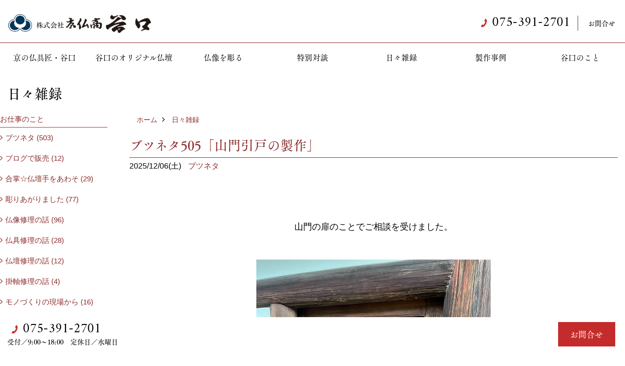

--- FILE ---
content_type: text/html; charset=UTF-8
request_url: https://www.katsura-taniguchi.net/co_diary.html
body_size: 13541
content:
<!DOCTYPE html>
<html lang="ja">
<head prefix="og: http://ogp.me/ns# fb: http://ogp.me/ns/fb# article: http://ogp.me/ns/article#">
<meta http-equiv="Content-Type" content="text/html; charset=utf-8">
<base href="https://www.katsura-taniguchi.net/">
<title>京仏商谷口の日々雑録 京都市西京区の京仏具匠</title>

<meta name="viewport" content="width=device-width,initial-scale=1">
<meta http-equiv="X-UA-Compatible" content="IE=edge">
<meta http-equiv="Expires" content="14400">
<meta name="format-detection" content="telephone=no">
<meta name="keywords" content="日々雑録,京都市,西京区,京仏具,仏壇,仏像,京仏具匠,京仏商谷口">
<meta name="description" content="京都・桂の仏壇・仏具店、京仏商谷口です。昭和１４年創業以来今日に至る迄、京仏具製作一筋に歩んでまいりました。“ほんもの”に拘る精神、独自目線による“ものづくり”の姿勢でご寺院様へのお取引き、一般家庭用の仏壇仏具販売、仏具店様への製作卸をさせていただいております。どうぞお気軽にご相談ください。">
<meta name="SKYPE_TOOLBAR" content="SKYPE_TOOLBAR_PARSER_COMPATIBLE">
<meta name="apple-mobile-web-app-title" content="株式会社　京仏商 谷口">
<meta property="og:type" content="article" />
<meta property="og:url" content="https://www.katsura-taniguchi.net/co_diary.html" />
<meta property="og:title" content="京仏商谷口の日々雑録 京都市西京区の京仏具匠" />
<meta property="og:description" content="京都・桂の仏壇・仏具店、京仏商谷口です。昭和１４年創業以来今日に至る迄、京仏具製作一筋に歩んでまいりました。“ほんもの”に拘る精神、独自目線による“ものづくり”の姿勢でご寺院様へのお取引き、一般家庭用の仏壇仏具販売、仏具店様への製作卸をさせていただいております。どうぞお気軽にご相談ください。" />
<meta property="og:image" content="https://www.katsura-taniguchi.net/assets/img/amp-default.png" />
<meta property="og:site_name" content="京都市西京区の京仏具匠 京仏商谷口公式HP" />
<meta property="og:locale" content="ja_JP" />
<meta name="twitter:card" content="summary" />




<link rel="stylesheet" href="assets/css/base.css?v=420200310">
<link rel="stylesheet" href="assets/css/as_co.css?v=420200310">
<link rel="icon" href="https://www.katsura-taniguchi.net/favicon.ico">
<link rel="apple-touch-icon" href="https://www.katsura-taniguchi.net/assets/img/apple-touch-icon.png">
<link rel="manifest" href="assets/firebase/manifest.json">
<link href="//maxcdn.bootstrapcdn.com/font-awesome/4.7.0/css/font-awesome.min.css" rel="stylesheet">
<link href="https://fonts.googleapis.com/css2?family=Amiri&display=swap" rel="stylesheet">

<script src="https://ajax.googleapis.com/ajax/libs/jquery/2.2.4/jquery.min.js"></script>

<script>(function(w,d,s,l,i){w[l]=w[l]||[];w[l].push({'gtm.start':
new Date().getTime(),event:'gtm.js'});var f=d.getElementsByTagName(s)[0],
j=d.createElement(s),dl=l!='dataLayer'?'&l='+l:'';j.async=true;j.src=
'https://www.googletagmanager.com/gtm.js?id='+i+dl;f.parentNode.insertBefore(j,f);
})(window,document,'script','dataLayer','GTM-MZCLBDM');</script>

</head>

<body id="page57" class="normal">

<noscript><iframe src="https://www.googletagmanager.com/ns.html?id=GTM-MZCLBDM"
height="0" width="0" style="display:none;visibility:hidden"></iframe></noscript>

<a id="top" name="top"></a>
<header>
<section id="header" class="clearfix">
<h1>京仏商谷口の日々雑録 京都市西京区の京仏具匠</h1>
<a href="https://www.katsura-taniguchi.net/" id="logo"><img src="./assets/article_image_save/wBW20200914102619.jpg" alt="株式会社京仏商谷口"></a>
<div id="headBtns" class="clearfix">
<div class="telInfo">

<div class="fd01 tel bc2 wf3"><span class="tlb">075-391-2701</span></div>

</div>
<ul class="clearfix">
<li class="btn01"><a class="wf1 bc2" href="toiawase/index.html" id="header_toiawase">お問合せ</a></li>



</ul>
</div>
<div class="spbtn"><div class="menu-button"><span class="tbn lbg"></span><span class="mbn lbg"></span><span class="bbn lbg"></span></div></div>
</section>
<nav id="navi" class="wbg">
<ul data-breakpoint="1000" class="navi_p bg3">
<li class="sp csb"><a class="wf1 bc wbg solid bda bl" href="toiawase/index.html" id="menu_toiawase">お問合せ</a></li>

<li class="sp"><div class="snsBox">
<a href="https://www.facebook.com/kyoto.katsura.taniguchi?fref=ts" target="_blank"><img src="./assets/article_image_save/Xam20190823085006r.png" alt="facebook"></a><a href="https://www.instagram.com/kyoto_katsura_taniguchi/?hl=ja" target="_blank"><img src="./assets/article_image_save/xlu20190823084950r.png" alt="Instagram"></a><a href="https://www.youtube.com/user/2009ktyt/featured" target="_blank"><img src="./assets/article_image_save/xQT20190823085046r.png" alt="YouTube"></a><a href="https://twitter.com/taniguchi_kyoto" target="_blank"><img src="./assets/article_image_save/jZh20190711113708r.png" alt="Twitter"></a></div>
</li>
<li id="gn1"><a class="wf1 bc" id="menu京の仏具匠・谷口" href="co_navi/e6d027e17a55d52c7edaf0077ea92842-128.html">京の仏具匠・谷口</a><ul class="solid bda lbl wbg"><li class="bl"><a class="wf1 bc2 bg2" id="menu京仏具とは" href="co_navi/e6d027e17a55d52c7edaf0077ea92842-128.html">京仏具とは</a></li><li class="bl"><a class="wf1 bc2 bg2" id="menu技の結晶" href="co_navi/2dcd4b7b9c5fc0d301135e086a7a7c1b-129.html">技の結晶</a></li><li class="bl"><a class="wf1 bc2 bg2" id="menu仏壇が完成に至るまで" href="co_navi/089396592c9ff7e3797480556cc51f31-130.html">仏壇が完成に至るまで</a></li><li class="bl"><a class="wf1 bc2 bg2" id="menu生きている仏像" href="co_navi/ca54f0bf8771b0dd37757683ac544486-131.html">生きている仏像</a></li><li class="bl"><a class="wf1 bc2 bg2" id="menu仏様の住まい" href="co_navi/de908457e23e34dfbf247fc19bd07709-132.html">仏様の住まい</a></li><li class="bl"><a class="wf1 bc2 bg2" id="menu受け継がれるもの" href="co_navi/1bfa2dd93481df0bbb982aed3d1ac6f6-133.html">受け継がれるもの</a></li><li class="bl"><span class="touch-button sbg wbc">閉じる</span></li></ul></li><li id="gn2"><a class="wf1 bc" id="menu谷口のオリジナル仏壇" href="co_navi/c/134/135/">谷口のオリジナル仏壇</a></li><li id="gn3"><a class="wf1 bc" id="menu仏像を彫る" href="co_navi/d5963e3388cdd130f9eb112917d9c045-137.html">仏像を彫る</a></li><li id="gn4"><a class="wf1 bc" id="menu特別対談" href="co_navi/39dd910b16f23eb7bca1c1c06887207a-139.html">特別対談</a></li><li id="gn5"><a class="wf1 bc" id="menu日々雑録" href="co_diary.html">日々雑録</a></li><li id="gn6"><a class="wf1 bc" id="menu製作事例" href="co_photo.html">製作事例</a></li><li id="gn7"><a class="wf1 bc" id="menu谷口のこと" href="co_navi/db409322d74b330fbf5f27f06f1ca84c-145.html">谷口のこと</a><ul class="solid bda lbl wbg"><li class="bl"><a class="wf1 bc2 bg2" id="menuごあいさつ" href="co_navi/db409322d74b330fbf5f27f06f1ca84c-145.html">ごあいさつ</a></li><li class="bl"><a class="wf1 bc2 bg2" id="menu沿革と会社概要" href="co_navi/51be6303ccca9e4b77bef23f207f669c-146.html">沿革と会社概要</a></li><li class="bl"><a class="wf1 bc2 bg2" id="menuギャラリー紹介" href="co_navi/ab3968ef2387165acfbbee557d2a8180-230.html">ギャラリー紹介</a></li><li class="bl"><a class="wf1 bc2 bg2" id="menuアクセス" href="co_navi/c49d3a8ee89667b3821a07af0e1aecdc-147.html">アクセス</a></li><li class="bl"><a class="wf1 bc2 bg2" id="menuリンク集" href="co_navi/75fbd3ce3e07ece511fe6d4f567604d9-148.html">リンク集</a></li><li class="bl"><a class="wf1 bc2 bg2" id="menuプライバシーポリシー" href="co_navi/6238e300eb4f55b987979d581b8a7849-149.html">プライバシーポリシー</a></li><li class="bl"><span class="touch-button sbg wbc">閉じる</span></li></ul></li>

<li class="sp"><a class="wf1 bc wbg" href="sitemap.html" id="menu_sitemap">サイトマップ</a></li>
<li class="sp"><div class="menu-button sbg wbc">メニューを閉じる</div></li>
</ul>
</nav>
</header>
<main id="wrapper">
<article>
<section id="wide"><h2 class="wf4 cbc">日々雑録</h2></section>
<section id="contents" class="clf">

<div id="mainCont">

<div id="breadCrumbs" class="clearfix">
<ul>
<li><a href="index.html">ホーム</a></li>
<li><a href="co_diary.html">日々雑録</a></li>
</ul>
</div>

<div class="articlePager sp">
<ul>
<li class="prev"><a class="none">前の記事</a></li>
<li class="list"><a href="co_diary/c/180/181/">一覧</a></li>
<li class="next"><a href="co_diary/d3b91a2d8027c0b53e24b21869b23337.html">次の記事</a></li>
</ul>
</div>


<div id="articleTitle" class="diary">
<h3 class="wf1 tbc bdb solid lbl">ブツネタ505「山門引戸の製作」</h3>
<div class="info">
<span>2025/12/06(土)</span>
<a href="co_diary/c/180/181/">ブツネタ</a></div>
</div>


<div class="rte_area">
<p style="text-align: center;">&nbsp;</p>
<p style="text-align: center;"><span style="font-size: 17.6px;">山門の扉のことでご相談を受けました。</span></p>
<p style="text-align: center;">&nbsp;</p>
<p style="text-align: center;"><span style="font-size: 17.6px;"><img src="assets/images/02photo/1A1%20%282%29.jpg" alt="" width="480" height="640" /></span></p>
<p style="text-align: center;"><span style="font-size: 17.6px;"><img src="assets/images/02photo/1A1%20%281%29.jpg" alt="" width="480" height="640" /></span></p>
<p style="text-align: center;">&nbsp;</p>
<p style="text-align: center;"><span style="font-size: 17.6px;">赤で囲った部分が傷んでいるから見て欲しいというのが最初のやりとりでした。</span></p>
<p style="text-align: center;">&nbsp;</p>
<p style="text-align: center;"><span style="font-size: 17.6px;">こちらの山門、以前に欄間を取替えさせて頂きました。</span></p>
<p style="text-align: center;"><span style="font-size: 17.6px;">思い入れのある山門ではあります。</span></p>
<p style="text-align: center;"><span style="color: #0000ff;"><a href="co_diary/9042ad72e7c635f61bc6c71a33d894da.html">ブツネタ455「数寄屋門(山門)の欄間納入」</a></span></p>
<p style="text-align: center;"><a href="co_diary/909742fa242c75d508c5402ad781478a.html">ブツネタ490「山門の神代杉門灯」</a></p>
<p style="text-align: center;">&nbsp;</p>
<p style="text-align: center;"><span style="font-size: 17.6px;">今回はその通用口である板戸（引戸）のお仕事になります。</span></p>
<p style="text-align: center;">&nbsp;</p>
<p style="text-align: center;"><span style="font-size: 17.6px;">板戸の傷みに関しては、</span></p>
<p style="text-align: center;"><span style="font-size: 17.6px;">まず、使っている材が杉だったこと。</span></p>
<p style="text-align: center;"><span style="font-size: 17.6px;">直接風雨にさらされる場所なので、やはり杉ですと傷みやすい。</span></p>
<p style="text-align: center;"><span style="font-size: 17.6px;">馴染みのある木で、色合いや杢目も好まれやすいかと思いますが、</span></p>
<p style="text-align: center;"><span style="font-size: 17.6px;">屋外ではお勧めは出来ません。</span></p>
<p style="text-align: center;">&nbsp;</p>
<p style="text-align: center;"><span style="font-size: 17.6px;"><img src="assets/images/02photo/1A1%20%283%29.jpg" alt="" width="480" height="640" /></span></p>
<p style="text-align: center;">&nbsp;</p>
<p style="text-align: center;"><span style="font-size: 17.6px;">次に、構造の問題。</span></p>
<p style="text-align: center;"><span style="font-size: 17.6px;">割れが生じているのは、構造上の問題です。</span></p>
<p style="text-align: center;"><span style="font-size: 17.6px;">補強として、帯桟を入れてありますが、鏡板と帯桟は固定されていて、</span></p>
<p style="text-align: center;"><span style="font-size: 17.6px;">板自体が伸び縮みが出来ない状態になっています。</span></p>
<p style="text-align: center;"><span style="font-size: 17.6px;">帯桟に固定され動けなくなった鏡板は、伸縮したくても出来ず、</span></p>
<p style="text-align: center;"><span style="font-size: 17.6px;">割れてしまうしかなかったわけです。</span></p>
<p style="text-align: center;">&nbsp;</p>
<p style="text-align: center;"><span style="font-size: 17.6px;"><img src="assets/images/02photo/1A1%20%284%29.jpg" alt="" width="640" height="480" /></span></p>
<p style="text-align: center;">&nbsp;</p>
<p style="text-align: center;"><img src="assets/images/02photo/1A1%20(5).jpg" alt="" width="640" height="480" /></p>
<p style="text-align: center;">&nbsp;</p>
<p style="text-align: center;">&nbsp;</p>
<p style="text-align: center;"><span style="font-size: 17.6px;">板戸には戸車が２個付いていて、レールは基礎のに取り付けられています。</span></p>
<p style="text-align: center;">&nbsp;</p>
<p style="text-align: center;"><span style="font-size: 17.6px;"><img src="assets/images/02photo/1A1%20%287%29.jpg" alt="" width="640" height="480" /></span></p>
<p style="text-align: center;"><span style="font-size: 17.6px;">雨の影響を最も受ける下框は、随分腐朽していました。</span></p>
<p style="text-align: center;">&nbsp;</p>
<p style="text-align: center;">&nbsp;</p>
<p style="text-align: center;"><span style="font-size: 110%;">&nbsp;ということで、</span></p>
<p style="text-align: center;">&nbsp;</p>
<p style="text-align: center;"><span style="font-size: 110%;">既存の板戸は、再利用不可と判断し、新たに製作することになりました。</span></p>
<p style="text-align: center;">&nbsp;</p>
<p style="text-align: center;"><span style="font-size: 110%;">そこで、どの材を使用するか検討し、</span></p>
<p style="text-align: center;"><span style="font-size: 110%;">提案したのが、「栗」材。</span></p>
<p style="text-align: center;"><span style="font-size: 110%;">&nbsp;「栗」は耐湿性に優れ水に強く、タンニンが含まれているので防腐性があります。</span></p>
<p style="text-align: center;"><span style="font-size: 17.6px;">堅くて重い木になるので加工は難しくなりますが、</span></p>
<p style="text-align: center;"><span style="font-size: 17.6px;">屋外ということを考慮すれば最適な材と言えます。</span></p>
<p style="text-align: center;">&nbsp;</p>
<p style="text-align: center;"><span style="font-size: 110%;"><img src="assets/images/02photo/1A12%20%281%29.jpg" alt="" width="480" height="640" /></span></p>
<p style="text-align: center;"><span style="font-size: 110%;">&nbsp;この画像は、材木屋さんから送って頂いたもの。</span></p>
<p style="text-align: center;">&nbsp;</p>
<p style="text-align: center;"><span style="font-size: 110%;">材の確保は、これこそまさに縁です。</span></p>
<p style="text-align: center;"><span style="font-size: 110%;">仏具では栗材を使用することはまずありませんが、</span></p>
<p style="text-align: center;"><span style="font-size: 110%;">良材を分けてもらえることになりました。</span></p>
<p style="text-align: center;">&nbsp;</p>
<p style="text-align: center;">&nbsp;</p>
<p style="text-align: center;"><span style="font-size: 110%;">先ほどの材を、製材してもらいました。</span></p>
<p style="text-align: center;">&nbsp;</p>
<p style="text-align: center;"><span style="font-size: 110%;">さて、良い栗材を入手できたので、いよいよ製作にかかります。</span></p>
<p style="text-align: center;">&nbsp;</p>
<p style="text-align: center;">&nbsp;</p>
<p style="text-align: center;">&nbsp;</p>
<p style="text-align: center;"><span style="font-size: 17.6px;">こちらは框。枠を組んだところ。</span></p>
<p style="text-align: center;"><span style="font-size: 17.6px;">未だ接着はしていません。</span></p>
<p style="text-align: center;"><span style="font-size: 17.6px;"><img src="assets/images/02photo/IMG_4685.jpg" alt="" width="480" height="640" /></span></p>
<p style="text-align: center;">&nbsp;</p>
<p style="text-align: center;"><span style="font-size: 110%;">鏡板を嵌め込むミゾを四方に作り、しゃくり面を取っています。</span></p>
<p style="text-align: center;"><span style="font-size: 17.6px;"><img src="assets/images/02photo/IMG_4684.jpg" alt="" width="640" height="480" /></span></p>
<p style="text-align: center;">&nbsp;</p>
<p style="text-align: center;"><span style="font-size: 110%;">&nbsp;鏡板を取り付けるとこうなります。</span></p>
<p style="text-align: center;"><span style="font-size: 110%;"><img src="assets/images/02photo/IMG_4683.jpg" alt="" width="479" height="640" /></span></p>
<p style="text-align: center;"><span style="font-size: 17.6px;">ここから、帯桟や連子窓、レールのミゾなどの加工をしていきます。</span></p>
<p style="text-align: center;">&nbsp;</p>
<p style="text-align: center;">&nbsp;</p>
<p style="text-align: center;"><span style="font-size: 110%;">まず、帯桟は、既存分と同様に３本入れます。</span></p>
<p style="text-align: center;"><span style="font-size: 110%;">蟻桟（吸い付き桟）にて固定するので、そのミゾを作り、</span></p>
<p style="text-align: center;"><span style="font-size: 110%;">縦框にホゾで固定。</span></p>
<p style="text-align: center;"><img src="assets/images/02photo/IMG_5155.jpg" alt="" width="479" height="640" /></p>
<p style="text-align: center;">&nbsp;<img src="assets/images/02photo/IMG_5167.jpg" alt="" width="640" height="480" /></p>
<p style="text-align: center;"><span style="font-size: 110%;">ただし、 鏡板が伸縮出来るようにしているので、</span></p>
<p style="text-align: center;"><span style="font-size: 17.6px;">既存の板戸のような割れは生じません。</span></p>
<p style="text-align: center;">&nbsp;</p>
<p style="text-align: center;">&nbsp;</p>
<p style="text-align: center;"><span style="font-size: 17.6px;">次に、連子窓。</span></p>
<p style="text-align: center;"><span style="font-size: 17.6px;">今回の特徴でもある連子窓は、</span><span style="font-size: 17.6px;">少し意匠を変えました。</span></p>
<p style="text-align: center;"><span style="font-size: 17.6px;"><img src="assets/images/02photo/IMG_5158.jpg" alt="" width="640" height="480" /></span></p>
<p style="text-align: center;"><span style="font-size: 17.6px;"><img src="assets/images/02photo/IMG_0817%20-%20%E3%82%B3%E3%83%94%E3%83%BC.jpg" alt="" width="640" height="479" /></span></p>
<p style="text-align: center;"><span style="font-size: 110%;">既存の連子窓は、</span></p>
<p style="text-align: center;"><span style="font-size: 110%;">こちらは裏側ですが、連子棒が嵌め込まれていましたが、</span></p>
<p style="text-align: center;"><span style="font-size: 110%;">むきだしの状態で、</span><span style="font-size: 17.6px;">数本は釘で留められてもいました。(後補でしょうか）</span></p>
<p style="text-align: center;">&nbsp;</p>
<p style="text-align: center;"><span style="font-size: 17.6px;">今回は、そこに紐面を付けて</span></p>
<p style="text-align: center;"><span style="font-size: 17.6px;"><img src="assets/images/02photo/IMG_5159.jpg" alt="" width="640" height="479" /></span></p>
<p style="text-align: center;"><span style="font-size: 110%;">カドを落として丸く成形して</span></p>
<p style="text-align: center;"><img src="assets/images/02photo/IMG_5160.jpg" alt="" width="640" height="480" /></p>
<p style="text-align: center;"><span style="font-size: 110%;">このような感じに。　　随分格好良くなりました。</span></p>
<p style="text-align: center;"><span style="font-size: 110%;">連子棒が脱落することもありません。</span></p>
<p style="text-align: center;">&nbsp;</p>
<p style="text-align: center;">&nbsp;</p>
<p style="text-align: center;"><span style="font-size: 110%;">次に、レールのミゾと戸車の設置ですが、</span></p>
<p style="text-align: center;"><span style="font-size: 110%;"><img src="assets/images/02photo/IMG_5172.jpg" alt="" width="567" height="425" /></span></p>
<p style="text-align: center;"><span style="font-size: 17.6px;">実際に現場で合わせてみないとわかりませんので、</span></p>
<p style="text-align: center;"><span style="font-size: 17.6px;">現場での作業となります。</span></p>
<p style="text-align: center;">&nbsp;</p>
<p style="text-align: center;">&nbsp;</p>
<p style="text-align: center;"><span style="font-size: 110%;">あと、引手なんですが、</span></p>
<p style="text-align: center;"><span style="font-size: 110%;">既存分は、長方形にしゃくってあっただけでしたが、それでは面白くないので、</span></p>
<p style="text-align: center;"><span style="font-size: 110%;">栗の板を丸く抜き、裏板に黒柿の孔雀杢を嵌め込みました。</span></p>
<p style="text-align: center;"><img src="assets/images/02photo/IMG_E4970.jpg" alt="" width="640" height="479" /></p>
<p style="text-align: center;"><img src="assets/images/02photo/IMG_E4969.jpg" alt="" width="480" height="640" /></p>
<p style="text-align: center;"><span style="font-size: 110%;">こちらは表側の引手で、</span></p>
<p style="text-align: center;"><span style="font-size: 110%;">裏側は、神代欅にしました。</span></p>
<p style="text-align: center;"><span style="font-size: 110%;"><img src="assets/images/02photo/19%20%283%29.jpg" alt="" width="640" height="480" /></span></p>
<p style="text-align: center;"><span style="font-size: 110%;"><img src="assets/images/02photo/19%20(4).jpg" alt="" width="640" height="480" /></span></p>
<p style="text-align: center;">&nbsp;</p>
<p style="text-align: center;">&nbsp;</p>
<p style="text-align: center;"><span style="font-size: 110%;">そこに撥水表面処理をしまして、概ね完成です。</span></p>
<p style="text-align: center;"><img src="assets/images/02photo/IMG_5041.jpg" alt="" width="480" height="640" /></p>
<p style="text-align: center;">&nbsp;</p>
<p style="text-align: center;"><span style="font-size: 110%;">さて、現場作業。</span></p>
<p style="text-align: center;"><span style="font-size: 17.6px;">下調べはしていますが、何せ屋外なので思いがけないことが発生するやもしれません。。</span></p>
<p style="text-align: center;">&nbsp;</p>
<p style="text-align: center;"><span style="font-size: 110%;">まずは、電気錠の穴あけ。</span></p>
<p style="text-align: center;"><span style="font-size: 110%;"><img src="assets/images/02photo/IMG_5109.jpg" alt="" width="480" height="640" /></span></p>
<p style="text-align: center;"><span style="font-size: 110%;"><img src="assets/images/02photo/IMG_5112.jpg" alt="" width="480" height="640" /></span></p>
<p style="text-align: center;">&nbsp;</p>
<p style="text-align: center;"><span style="font-size: 17.6px;">戸車の設置。</span></p>
<p style="text-align: center;"><span style="font-size: 110%;"><img src="assets/images/02photo/IMG_5117.jpg" alt="" width="640" height="480" /></span></p>
<p style="text-align: center;"><img src="assets/images/02photo/IMG_5100.jpg" alt="" width="640" height="480" /></p>
<p style="text-align: center;">&nbsp;</p>
<p style="text-align: center;"><span style="font-size: 110%;">戸車の取付け位置によって、開閉具合も大きく変わるので</span></p>
<p style="text-align: center;"><span style="font-size: 17.6px;">取付け取外しを繰り返しましてようやく完了。</span></p>
<p style="text-align: center;">&nbsp;</p>
<p style="text-align: center;"><span style="font-size: 17.6px;"><img src="assets/images/02photo/IMG_5114.jpg" alt="" width="480" height="640" /></span></p>
<p style="text-align: center;"><span style="font-size: 17.6px;"><img src="assets/images/02photo/IMG_5121.jpg" alt="" width="640" height="480" /></span></p>
<p style="text-align: center;"><span style="font-size: 110%;">水を吸わせないために底には、生漆を塗布して、現場作業も終了です。</span></p>
<p style="text-align: center;">&nbsp;</p>
<p style="text-align: center;">&nbsp;</p>
<p style="text-align: center;"><img src="assets/images/02photo/IMG_5147.jpg" alt="" width="480" height="640" /></p>
<p style="text-align: center;"><img src="assets/images/02photo/IMG_5123.jpg" alt="" width="480" height="640" /></p>
<p style="text-align: center;"><img src="assets/images/02photo/IMG_5146.jpg" alt="" width="640" height="480" /></p>
<p style="text-align: center;">&nbsp;</p>
<p style="text-align: center;"><span style="font-size: 110%;">１２月で天気も良く、比較的暖かい日でしたので、</span></p>
<p style="text-align: center;"><span style="font-size: 17.6px;">無事納入出来、晴れやかな日となりました。</span></p>
<p style="text-align: center;">&nbsp;</p>
<p style="text-align: center;"><span style="font-size: 17.6px;">仏縁に感謝。</span></p>
<p style="text-align: center;">&nbsp;</p>
<p style="text-align: center;">&nbsp;</p>

</div>

<nav class="sns">
<ul>
<li class="facebook"><a href="https://www.facebook.com/share.php?u=https://www.katsura-taniguchi.net/co_diary.html" onclick="window.open(this.href,'facebookwindow','width=550,height=450,personalbar=0,toolbar=0,scrollbars=1,resizable=1');return false;"><img src="assets/img/share/icon_fb.png" alt="Facebook - いいね" /></a></li>
<li class="twitter"><a href="https://twitter.com/share?text=&url=https://www.katsura-taniguchi.net/co_diary.html" onClick="window.open(encodeURI(decodeURI(this.href)), 'tweetwindow', 'width=650, height=470, personalbar=0, toolbar=0, scrollbars=1, sizable=1'); return false;" rel="nofollow"><img src="assets/img/share/icon_tw.png" alt="Twitter - ツイート"></a></li>
<li class="line"><a href="https://line.me/R/msg/text/?株式会社　京仏商 谷口  https://www.katsura-taniguchi.net/co_diary.html"><img src="assets/img/share/icon_ln.png" alt="LINEで送る" /></a></li>
<li class="hatena"><a href="https://b.hatena.ne.jp/entry/https://www.katsura-taniguchi.net/co_diary.html" class="hatena-bookmark-button" data-hatena-bookmark-title="株式会社　京仏商 谷口 " data-hatena-bookmark-layout="simple" data-hatena-bookmark-lang="ja" title="このエントリーをはてなブックマークに追加"><img src="assets/img/share/icon_hb.png" alt="この記事をはてなブックマークに追加" style="border: none;" /></a></li>
</ul>
</nav><div class="articlePager">
<ul>
<li class="prev"><a class="none">前の記事</a></li>
<li class="list"><a href="co_diary/c/180/181/">一覧</a></li>
<li class="next"><a href="co_diary/d3b91a2d8027c0b53e24b21869b23337.html">次の記事</a></li>
</ul>
</div>


<div id="article_list" class="bg4">
<h4 class="wf1 tbc">記事一覧</h4>
<ul>
<li class="wbg"><a href="co_diary/eafa1892bf66472cf1eafffcb3645dce.html"><span class="date bc2">25/12/06</span><span class="pt">ブツネタ505「山門引戸の製作」</span></a></li>
<li class="wbg"><a href="co_diary/d3b91a2d8027c0b53e24b21869b23337.html"><span class="date bc2">25/10/05</span><span class="pt">ブツネタ504「愛染明王像が完成しました」</span></a></li>
<li class="wbg"><a href="co_diary/7b832fcb76d1a51de455f14c119e7a87.html"><span class="date bc2">25/09/20</span><span class="pt">ブツネタ503「白檀塗り三部経箱の製作」</span></a></li>
<li class="wbg"><a href="co_diary/aa9bcd7a21191f8b290c414579f2d0be.html"><span class="date bc2">25/09/19</span><span class="pt">仏具修理の話28「繰出位牌の復元修理・其の二」</span></a></li>
<li class="wbg"><a href="co_diary/fb6808b08745c9851830a3974c8388ad.html"><span class="date bc2">25/09/15</span><span class="pt">仏像修理の話96『小さな准胝観音像の修理』</span></a></li>
<li class="wbg"><a href="co_diary/89e96038d72c38cf789f6a7d521ea7b9.html"><span class="date bc2">25/08/17</span><span class="pt">ブツネタ502「唐櫃型の賽銭箱 製作」</span></a></li>
<li class="wbg"><a href="co_diary/045a7d5eed8b08432ea7b1759d830f76.html"><span class="date bc2">25/08/10</span><span class="pt">ブツネタ501「難易度の高い扁額の製作」</span></a></li>
<li class="wbg"><a href="co_diary/252f46974bd75e500fee46e619484c29.html"><span class="date bc2">25/07/10</span><span class="pt">ブツネタ500「創作性豊かな法名台の製作」</span></a></li>
<li class="wbg"><a href="co_diary/727aabca3aa90343f303e0dafafe0d7a.html"><span class="date bc2">25/07/05</span><span class="pt">ブツネタ499「白檀塗りの蟹香合」</span></a></li>
<li class="wbg"><a href="co_diary/7b8c9ccad14c919bdc7d767e1324d659.html"><span class="date bc2">25/05/26</span><span class="pt">☆彫りあがりました★77「身丈７寸、愛染明王像」</span></a></li>
</ul>
</div>

<form name="pager_form" method="GET" action=""><input type="hidden" name="current" value="1"/></form>
<div class="pager">
<p class="currentPage tac bc2">1ページ&nbsp;（全103ページ中）</p>
<ul>
<li class="first"><a ></a></li>
<li class="prev"><a ></a></li>
<li class="page"><a class="current wbc bg">1</a></li>
<li class="page"><a href="javascript:fnPagerMove('2')">2</a></li>
<li class="page"><a href="javascript:fnPagerMove('3')">3</a></li>
<li class="page"><a href="javascript:fnPagerMove('4')">4</a></li>
<li class="page"><a href="javascript:fnPagerMove('5')">5</a></li>
<li class="page"><a href="javascript:fnPagerMove('6')">6</a></li>
<li class="next"><a href="javascript:fnPagerMove('2');"></a></li>
<li class="last"><a href="javascript:fnPagerMove('103')"></a></li>
</ul>
</div>


</div>


<aside id="side_menu_diary">

<div id="dCatList">
<h4 class="tbc bdb solid bl">お仕事のこと</h4>
<ul class="cate_sub">
<li><a href="co_diary/c/180/181/">ブツネタ (503)</a></li><li><a href="co_diary/c/180/198/">ブログで販売 (12)</a></li><li><a href="co_diary/c/180/192/">合掌☆仏壇手をあわそ (29)</a></li><li><a href="co_diary/c/180/184/">彫りあがりました (77)</a></li><li><a href="co_diary/c/180/191/">仏像修理の話 (96)</a></li><li><a href="co_diary/c/180/196/">仏具修理の話 (28)</a></li><li><a href="co_diary/c/180/195/">仏壇修理の話 (12)</a></li><li><a href="co_diary/c/180/197/">掛軸修理の話 (4)</a></li><li><a href="co_diary/c/180/199/">モノづくりの現場から (16)</a></li><li><a href="co_diary/c/180/188/">ナイスですね (32)</a></li><li><a href="co_diary/c/180/189/">yomoyama (14)</a></li><li><a href="co_diary/c/180/200/">OTERA★DE (2)</a></li><li><a href="co_diary/c/180/201/">未分類 (12)</a></li></ul>
<h4 class="tbc bdb solid bl">ちょっと一息</h4>
<ul class="cate_sub">
<li><a href="co_diary/c/54/203/">Watakushi的 (94)</a></li><li><a href="co_diary/c/54/202/">映画とコーヒーと (31)</a></li><li><a href="co_diary/c/54/210/">	レッツ！エキシ！ (10)</a></li><li><a href="co_diary/c/54/206/">ｍｙfavorite♯ (18)</a></li><li><a href="co_diary/c/54/207/">★Ｏｈ！店★ (8)</a></li><li><a href="co_diary/c/54/208/">	♪ここで一曲♪ (10)</a></li><li><a href="co_diary/c/54/209/">見仏★記 (7)</a></li><li><a href="co_diary/c/54/205/">仏教と繋がってる (7)</a></li></ul>
</div>


<div id="calendar" class="bg2">
<h5 class="bc2 tac bdb solid bbl">2026年01月</h5>
<table class="bc2">
<thead><tr><th>日</th><th>月</th><th>火</th><th>水</th><th>木</th><th>金</th><th>土</th></tr></thead>
<tbody>
<tr>
<td>&nbsp;</td>
<td>&nbsp;</td>
<td>&nbsp;</td>
<td>&nbsp;</td>
<td>1</td>
<td>2</td>
<td>3</td>
</tr>
<tr>
<td>4</td>
<td>5</td>
<td>6</td>
<td>7</td>
<td>8</td>
<td>9</td>
<td>10</td>
</tr>
<tr>
<td>11</td>
<td>12</td>
<td>13</td>
<td>14</td>
<td>15</td>
<td>16</td>
<td>17</td>
</tr>
<tr>
<td>18</td>
<td>19</td>
<td>20</td>
<td>21</td>
<td>22</td>
<td>23</td>
<td>24</td>
</tr>
<tr>
<td>25</td>
<td>26</td>
<td>27</td>
<td>28</td>
<td>29</td>
<td>30</td>
<td>31</td>
</tr>
</tbody>
</table>
<div class="clearfix np bdt solid bbl"><a class="prev" href="co_diary/calender/202512.html">前月</a><a class="next" href="co_diary/calender/202602.html">翌月</a></div>
</div>



<div id="archiveBox">
<h4 class="tbc bdb solid bl">アーカイブ</h4>
<form name="archive" method="POST" action="">
<select name="number" id="number_select" onchange="document.location=form.number.options[form.number.selectedIndex].value;">
<option selected="selected">月別で見る</option>
<option value="co_diary/calender/202512.html"><a href="co_diary/calender/202512.html">2025年12月(1 件)</a></option>
<option value="co_diary/calender/202510.html"><a href="co_diary/calender/202510.html">2025年10月(1 件)</a></option>
<option value="co_diary/calender/202509.html"><a href="co_diary/calender/202509.html">2025年09月(3 件)</a></option>
<option value="co_diary/calender/202508.html"><a href="co_diary/calender/202508.html">2025年08月(2 件)</a></option>
<option value="co_diary/calender/202507.html"><a href="co_diary/calender/202507.html">2025年07月(2 件)</a></option>
<option value="co_diary/calender/202505.html"><a href="co_diary/calender/202505.html">2025年05月(1 件)</a></option>
<option value="co_diary/calender/202504.html"><a href="co_diary/calender/202504.html">2025年04月(1 件)</a></option>
<option value="co_diary/calender/202503.html"><a href="co_diary/calender/202503.html">2025年03月(1 件)</a></option>
<option value="co_diary/calender/202502.html"><a href="co_diary/calender/202502.html">2025年02月(1 件)</a></option>
<option value="co_diary/calender/202410.html"><a href="co_diary/calender/202410.html">2024年10月(1 件)</a></option>
<option value="co_diary/calender/202409.html"><a href="co_diary/calender/202409.html">2024年09月(2 件)</a></option>
<option value="co_diary/calender/202408.html"><a href="co_diary/calender/202408.html">2024年08月(1 件)</a></option>
<option value="co_diary/calender/202407.html"><a href="co_diary/calender/202407.html">2024年07月(1 件)</a></option>
<option value="co_diary/calender/202406.html"><a href="co_diary/calender/202406.html">2024年06月(1 件)</a></option>
<option value="co_diary/calender/202405.html"><a href="co_diary/calender/202405.html">2024年05月(1 件)</a></option>
<option value="co_diary/calender/202404.html"><a href="co_diary/calender/202404.html">2024年04月(1 件)</a></option>
<option value="co_diary/calender/202401.html"><a href="co_diary/calender/202401.html">2024年01月(2 件)</a></option>
<option value="co_diary/calender/202310.html"><a href="co_diary/calender/202310.html">2023年10月(1 件)</a></option>
<option value="co_diary/calender/202309.html"><a href="co_diary/calender/202309.html">2023年09月(1 件)</a></option>
<option value="co_diary/calender/202307.html"><a href="co_diary/calender/202307.html">2023年07月(5 件)</a></option>
<option value="co_diary/calender/202306.html"><a href="co_diary/calender/202306.html">2023年06月(2 件)</a></option>
<option value="co_diary/calender/202303.html"><a href="co_diary/calender/202303.html">2023年03月(1 件)</a></option>
<option value="co_diary/calender/202301.html"><a href="co_diary/calender/202301.html">2023年01月(1 件)</a></option>
<option value="co_diary/calender/202212.html"><a href="co_diary/calender/202212.html">2022年12月(1 件)</a></option>
<option value="co_diary/calender/202210.html"><a href="co_diary/calender/202210.html">2022年10月(1 件)</a></option>
<option value="co_diary/calender/202208.html"><a href="co_diary/calender/202208.html">2022年08月(1 件)</a></option>
<option value="co_diary/calender/202206.html"><a href="co_diary/calender/202206.html">2022年06月(4 件)</a></option>
<option value="co_diary/calender/202205.html"><a href="co_diary/calender/202205.html">2022年05月(2 件)</a></option>
<option value="co_diary/calender/202204.html"><a href="co_diary/calender/202204.html">2022年04月(1 件)</a></option>
<option value="co_diary/calender/202203.html"><a href="co_diary/calender/202203.html">2022年03月(1 件)</a></option>
<option value="co_diary/calender/202202.html"><a href="co_diary/calender/202202.html">2022年02月(1 件)</a></option>
<option value="co_diary/calender/202201.html"><a href="co_diary/calender/202201.html">2022年01月(2 件)</a></option>
<option value="co_diary/calender/202112.html"><a href="co_diary/calender/202112.html">2021年12月(2 件)</a></option>
<option value="co_diary/calender/202111.html"><a href="co_diary/calender/202111.html">2021年11月(3 件)</a></option>
<option value="co_diary/calender/202110.html"><a href="co_diary/calender/202110.html">2021年10月(1 件)</a></option>
<option value="co_diary/calender/202109.html"><a href="co_diary/calender/202109.html">2021年09月(2 件)</a></option>
<option value="co_diary/calender/202108.html"><a href="co_diary/calender/202108.html">2021年08月(1 件)</a></option>
<option value="co_diary/calender/202107.html"><a href="co_diary/calender/202107.html">2021年07月(4 件)</a></option>
<option value="co_diary/calender/202106.html"><a href="co_diary/calender/202106.html">2021年06月(3 件)</a></option>
<option value="co_diary/calender/202105.html"><a href="co_diary/calender/202105.html">2021年05月(3 件)</a></option>
<option value="co_diary/calender/202104.html"><a href="co_diary/calender/202104.html">2021年04月(1 件)</a></option>
<option value="co_diary/calender/202103.html"><a href="co_diary/calender/202103.html">2021年03月(1 件)</a></option>
<option value="co_diary/calender/202102.html"><a href="co_diary/calender/202102.html">2021年02月(5 件)</a></option>
<option value="co_diary/calender/202101.html"><a href="co_diary/calender/202101.html">2021年01月(1 件)</a></option>
<option value="co_diary/calender/202012.html"><a href="co_diary/calender/202012.html">2020年12月(5 件)</a></option>
<option value="co_diary/calender/202011.html"><a href="co_diary/calender/202011.html">2020年11月(2 件)</a></option>
<option value="co_diary/calender/202010.html"><a href="co_diary/calender/202010.html">2020年10月(1 件)</a></option>
<option value="co_diary/calender/202009.html"><a href="co_diary/calender/202009.html">2020年09月(1 件)</a></option>
<option value="co_diary/calender/202008.html"><a href="co_diary/calender/202008.html">2020年08月(1 件)</a></option>
<option value="co_diary/calender/202007.html"><a href="co_diary/calender/202007.html">2020年07月(4 件)</a></option>
<option value="co_diary/calender/202006.html"><a href="co_diary/calender/202006.html">2020年06月(2 件)</a></option>
<option value="co_diary/calender/202005.html"><a href="co_diary/calender/202005.html">2020年05月(2 件)</a></option>
<option value="co_diary/calender/202004.html"><a href="co_diary/calender/202004.html">2020年04月(2 件)</a></option>
<option value="co_diary/calender/202003.html"><a href="co_diary/calender/202003.html">2020年03月(2 件)</a></option>
<option value="co_diary/calender/202002.html"><a href="co_diary/calender/202002.html">2020年02月(1 件)</a></option>
<option value="co_diary/calender/202001.html"><a href="co_diary/calender/202001.html">2020年01月(2 件)</a></option>
<option value="co_diary/calender/201912.html"><a href="co_diary/calender/201912.html">2019年12月(2 件)</a></option>
<option value="co_diary/calender/201911.html"><a href="co_diary/calender/201911.html">2019年11月(3 件)</a></option>
<option value="co_diary/calender/201910.html"><a href="co_diary/calender/201910.html">2019年10月(3 件)</a></option>
<option value="co_diary/calender/201909.html"><a href="co_diary/calender/201909.html">2019年09月(1 件)</a></option>
<option value="co_diary/calender/201907.html"><a href="co_diary/calender/201907.html">2019年07月(2 件)</a></option>
<option value="co_diary/calender/201906.html"><a href="co_diary/calender/201906.html">2019年06月(3 件)</a></option>
<option value="co_diary/calender/201905.html"><a href="co_diary/calender/201905.html">2019年05月(2 件)</a></option>
<option value="co_diary/calender/201904.html"><a href="co_diary/calender/201904.html">2019年04月(5 件)</a></option>
<option value="co_diary/calender/201903.html"><a href="co_diary/calender/201903.html">2019年03月(1 件)</a></option>
<option value="co_diary/calender/201902.html"><a href="co_diary/calender/201902.html">2019年02月(2 件)</a></option>
<option value="co_diary/calender/201901.html"><a href="co_diary/calender/201901.html">2019年01月(2 件)</a></option>
<option value="co_diary/calender/201808.html"><a href="co_diary/calender/201808.html">2018年08月(1 件)</a></option>
<option value="co_diary/calender/201807.html"><a href="co_diary/calender/201807.html">2018年07月(5 件)</a></option>
<option value="co_diary/calender/201806.html"><a href="co_diary/calender/201806.html">2018年06月(2 件)</a></option>
<option value="co_diary/calender/201805.html"><a href="co_diary/calender/201805.html">2018年05月(5 件)</a></option>
<option value="co_diary/calender/201804.html"><a href="co_diary/calender/201804.html">2018年04月(3 件)</a></option>
<option value="co_diary/calender/201803.html"><a href="co_diary/calender/201803.html">2018年03月(1 件)</a></option>
<option value="co_diary/calender/201802.html"><a href="co_diary/calender/201802.html">2018年02月(6 件)</a></option>
<option value="co_diary/calender/201801.html"><a href="co_diary/calender/201801.html">2018年01月(5 件)</a></option>
<option value="co_diary/calender/201712.html"><a href="co_diary/calender/201712.html">2017年12月(4 件)</a></option>
<option value="co_diary/calender/201706.html"><a href="co_diary/calender/201706.html">2017年06月(3 件)</a></option>
<option value="co_diary/calender/201705.html"><a href="co_diary/calender/201705.html">2017年05月(4 件)</a></option>
<option value="co_diary/calender/201704.html"><a href="co_diary/calender/201704.html">2017年04月(2 件)</a></option>
<option value="co_diary/calender/201702.html"><a href="co_diary/calender/201702.html">2017年02月(3 件)</a></option>
<option value="co_diary/calender/201701.html"><a href="co_diary/calender/201701.html">2017年01月(5 件)</a></option>
<option value="co_diary/calender/201611.html"><a href="co_diary/calender/201611.html">2016年11月(2 件)</a></option>
<option value="co_diary/calender/201609.html"><a href="co_diary/calender/201609.html">2016年09月(5 件)</a></option>
<option value="co_diary/calender/201607.html"><a href="co_diary/calender/201607.html">2016年07月(7 件)</a></option>
<option value="co_diary/calender/201606.html"><a href="co_diary/calender/201606.html">2016年06月(3 件)</a></option>
<option value="co_diary/calender/201605.html"><a href="co_diary/calender/201605.html">2016年05月(6 件)</a></option>
<option value="co_diary/calender/201604.html"><a href="co_diary/calender/201604.html">2016年04月(7 件)</a></option>
<option value="co_diary/calender/201603.html"><a href="co_diary/calender/201603.html">2016年03月(3 件)</a></option>
<option value="co_diary/calender/201602.html"><a href="co_diary/calender/201602.html">2016年02月(6 件)</a></option>
<option value="co_diary/calender/201601.html"><a href="co_diary/calender/201601.html">2016年01月(7 件)</a></option>
<option value="co_diary/calender/201512.html"><a href="co_diary/calender/201512.html">2015年12月(13 件)</a></option>
<option value="co_diary/calender/201510.html"><a href="co_diary/calender/201510.html">2015年10月(2 件)</a></option>
<option value="co_diary/calender/201509.html"><a href="co_diary/calender/201509.html">2015年09月(1 件)</a></option>
<option value="co_diary/calender/201508.html"><a href="co_diary/calender/201508.html">2015年08月(5 件)</a></option>
<option value="co_diary/calender/201507.html"><a href="co_diary/calender/201507.html">2015年07月(2 件)</a></option>
<option value="co_diary/calender/201506.html"><a href="co_diary/calender/201506.html">2015年06月(2 件)</a></option>
<option value="co_diary/calender/201505.html"><a href="co_diary/calender/201505.html">2015年05月(2 件)</a></option>
<option value="co_diary/calender/201504.html"><a href="co_diary/calender/201504.html">2015年04月(3 件)</a></option>
<option value="co_diary/calender/201503.html"><a href="co_diary/calender/201503.html">2015年03月(6 件)</a></option>
<option value="co_diary/calender/201502.html"><a href="co_diary/calender/201502.html">2015年02月(2 件)</a></option>
<option value="co_diary/calender/201501.html"><a href="co_diary/calender/201501.html">2015年01月(8 件)</a></option>
<option value="co_diary/calender/201412.html"><a href="co_diary/calender/201412.html">2014年12月(3 件)</a></option>
<option value="co_diary/calender/201406.html"><a href="co_diary/calender/201406.html">2014年06月(5 件)</a></option>
<option value="co_diary/calender/201405.html"><a href="co_diary/calender/201405.html">2014年05月(4 件)</a></option>
<option value="co_diary/calender/201404.html"><a href="co_diary/calender/201404.html">2014年04月(3 件)</a></option>
<option value="co_diary/calender/201403.html"><a href="co_diary/calender/201403.html">2014年03月(6 件)</a></option>
<option value="co_diary/calender/201402.html"><a href="co_diary/calender/201402.html">2014年02月(8 件)</a></option>
<option value="co_diary/calender/201401.html"><a href="co_diary/calender/201401.html">2014年01月(12 件)</a></option>
<option value="co_diary/calender/201312.html"><a href="co_diary/calender/201312.html">2013年12月(1 件)</a></option>
<option value="co_diary/calender/201311.html"><a href="co_diary/calender/201311.html">2013年11月(2 件)</a></option>
<option value="co_diary/calender/201310.html"><a href="co_diary/calender/201310.html">2013年10月(2 件)</a></option>
<option value="co_diary/calender/201309.html"><a href="co_diary/calender/201309.html">2013年09月(1 件)</a></option>
<option value="co_diary/calender/201308.html"><a href="co_diary/calender/201308.html">2013年08月(3 件)</a></option>
<option value="co_diary/calender/201307.html"><a href="co_diary/calender/201307.html">2013年07月(2 件)</a></option>
<option value="co_diary/calender/201306.html"><a href="co_diary/calender/201306.html">2013年06月(5 件)</a></option>
<option value="co_diary/calender/201305.html"><a href="co_diary/calender/201305.html">2013年05月(5 件)</a></option>
<option value="co_diary/calender/201304.html"><a href="co_diary/calender/201304.html">2013年04月(2 件)</a></option>
<option value="co_diary/calender/201303.html"><a href="co_diary/calender/201303.html">2013年03月(8 件)</a></option>
<option value="co_diary/calender/201302.html"><a href="co_diary/calender/201302.html">2013年02月(2 件)</a></option>
<option value="co_diary/calender/201301.html"><a href="co_diary/calender/201301.html">2013年01月(3 件)</a></option>
<option value="co_diary/calender/201212.html"><a href="co_diary/calender/201212.html">2012年12月(9 件)</a></option>
<option value="co_diary/calender/201211.html"><a href="co_diary/calender/201211.html">2012年11月(4 件)</a></option>
<option value="co_diary/calender/201210.html"><a href="co_diary/calender/201210.html">2012年10月(6 件)</a></option>
<option value="co_diary/calender/201209.html"><a href="co_diary/calender/201209.html">2012年09月(4 件)</a></option>
<option value="co_diary/calender/201208.html"><a href="co_diary/calender/201208.html">2012年08月(7 件)</a></option>
<option value="co_diary/calender/201207.html"><a href="co_diary/calender/201207.html">2012年07月(8 件)</a></option>
<option value="co_diary/calender/201206.html"><a href="co_diary/calender/201206.html">2012年06月(11 件)</a></option>
<option value="co_diary/calender/201205.html"><a href="co_diary/calender/201205.html">2012年05月(8 件)</a></option>
<option value="co_diary/calender/201204.html"><a href="co_diary/calender/201204.html">2012年04月(3 件)</a></option>
<option value="co_diary/calender/201203.html"><a href="co_diary/calender/201203.html">2012年03月(11 件)</a></option>
<option value="co_diary/calender/201202.html"><a href="co_diary/calender/201202.html">2012年02月(8 件)</a></option>
<option value="co_diary/calender/201201.html"><a href="co_diary/calender/201201.html">2012年01月(10 件)</a></option>
<option value="co_diary/calender/201112.html"><a href="co_diary/calender/201112.html">2011年12月(3 件)</a></option>
<option value="co_diary/calender/201111.html"><a href="co_diary/calender/201111.html">2011年11月(7 件)</a></option>
<option value="co_diary/calender/201110.html"><a href="co_diary/calender/201110.html">2011年10月(8 件)</a></option>
<option value="co_diary/calender/201109.html"><a href="co_diary/calender/201109.html">2011年09月(7 件)</a></option>
<option value="co_diary/calender/201108.html"><a href="co_diary/calender/201108.html">2011年08月(9 件)</a></option>
<option value="co_diary/calender/201107.html"><a href="co_diary/calender/201107.html">2011年07月(5 件)</a></option>
<option value="co_diary/calender/201106.html"><a href="co_diary/calender/201106.html">2011年06月(9 件)</a></option>
<option value="co_diary/calender/201105.html"><a href="co_diary/calender/201105.html">2011年05月(11 件)</a></option>
<option value="co_diary/calender/201104.html"><a href="co_diary/calender/201104.html">2011年04月(7 件)</a></option>
<option value="co_diary/calender/201103.html"><a href="co_diary/calender/201103.html">2011年03月(13 件)</a></option>
<option value="co_diary/calender/201102.html"><a href="co_diary/calender/201102.html">2011年02月(15 件)</a></option>
<option value="co_diary/calender/201101.html"><a href="co_diary/calender/201101.html">2011年01月(18 件)</a></option>
<option value="co_diary/calender/201012.html"><a href="co_diary/calender/201012.html">2010年12月(11 件)</a></option>
<option value="co_diary/calender/201011.html"><a href="co_diary/calender/201011.html">2010年11月(7 件)</a></option>
<option value="co_diary/calender/201010.html"><a href="co_diary/calender/201010.html">2010年10月(8 件)</a></option>
<option value="co_diary/calender/201009.html"><a href="co_diary/calender/201009.html">2010年09月(9 件)</a></option>
<option value="co_diary/calender/201008.html"><a href="co_diary/calender/201008.html">2010年08月(6 件)</a></option>
<option value="co_diary/calender/201007.html"><a href="co_diary/calender/201007.html">2010年07月(15 件)</a></option>
<option value="co_diary/calender/201006.html"><a href="co_diary/calender/201006.html">2010年06月(11 件)</a></option>
<option value="co_diary/calender/201005.html"><a href="co_diary/calender/201005.html">2010年05月(20 件)</a></option>
<option value="co_diary/calender/201004.html"><a href="co_diary/calender/201004.html">2010年04月(13 件)</a></option>
<option value="co_diary/calender/201003.html"><a href="co_diary/calender/201003.html">2010年03月(13 件)</a></option>
<option value="co_diary/calender/201002.html"><a href="co_diary/calender/201002.html">2010年02月(11 件)</a></option>
<option value="co_diary/calender/201001.html"><a href="co_diary/calender/201001.html">2010年01月(12 件)</a></option>
<option value="co_diary/calender/200912.html"><a href="co_diary/calender/200912.html">2009年12月(12 件)</a></option>
<option value="co_diary/calender/200911.html"><a href="co_diary/calender/200911.html">2009年11月(8 件)</a></option>
<option value="co_diary/calender/200910.html"><a href="co_diary/calender/200910.html">2009年10月(8 件)</a></option>
<option value="co_diary/calender/200909.html"><a href="co_diary/calender/200909.html">2009年09月(9 件)</a></option>
<option value="co_diary/calender/200908.html"><a href="co_diary/calender/200908.html">2009年08月(8 件)</a></option>
<option value="co_diary/calender/200907.html"><a href="co_diary/calender/200907.html">2009年07月(11 件)</a></option>
<option value="co_diary/calender/200906.html"><a href="co_diary/calender/200906.html">2009年06月(5 件)</a></option>
<option value="co_diary/calender/200905.html"><a href="co_diary/calender/200905.html">2009年05月(10 件)</a></option>
<option value="co_diary/calender/200904.html"><a href="co_diary/calender/200904.html">2009年04月(9 件)</a></option>
<option value="co_diary/calender/200903.html"><a href="co_diary/calender/200903.html">2009年03月(10 件)</a></option>
<option value="co_diary/calender/200902.html"><a href="co_diary/calender/200902.html">2009年02月(9 件)</a></option>
<option value="co_diary/calender/200901.html"><a href="co_diary/calender/200901.html">2009年01月(10 件)</a></option>
<option value="co_diary/calender/200812.html"><a href="co_diary/calender/200812.html">2008年12月(13 件)</a></option>
<option value="co_diary/calender/200811.html"><a href="co_diary/calender/200811.html">2008年11月(13 件)</a></option>
<option value="co_diary/calender/200810.html"><a href="co_diary/calender/200810.html">2008年10月(17 件)</a></option>
<option value="co_diary/calender/200809.html"><a href="co_diary/calender/200809.html">2008年09月(12 件)</a></option>
<option value="co_diary/calender/200808.html"><a href="co_diary/calender/200808.html">2008年08月(16 件)</a></option>
<option value="co_diary/calender/200807.html"><a href="co_diary/calender/200807.html">2008年07月(17 件)</a></option>
<option value="co_diary/calender/200806.html"><a href="co_diary/calender/200806.html">2008年06月(17 件)</a></option>
<option value="co_diary/calender/200805.html"><a href="co_diary/calender/200805.html">2008年05月(17 件)</a></option>
<option value="co_diary/calender/200804.html"><a href="co_diary/calender/200804.html">2008年04月(20 件)</a></option>
<option value="co_diary/calender/200803.html"><a href="co_diary/calender/200803.html">2008年03月(18 件)</a></option>
<option value="co_diary/calender/200802.html"><a href="co_diary/calender/200802.html">2008年02月(18 件)</a></option>
<option value="co_diary/calender/200801.html"><a href="co_diary/calender/200801.html">2008年01月(13 件)</a></option>
<option value="co_diary/calender/200712.html"><a href="co_diary/calender/200712.html">2007年12月(13 件)</a></option>
<option value="co_diary/calender/200711.html"><a href="co_diary/calender/200711.html">2007年11月(17 件)</a></option>
<option value="co_diary/calender/200710.html"><a href="co_diary/calender/200710.html">2007年10月(11 件)</a></option>
</select>
</form>
</div>



<div id="spCat">
<form>
<select name="category" onchange="document.location=form.category.options[form.category.selectedIndex].value;">
<option selected="selected">お仕事のこと</option>
<option value="co_diary/c/180/181/">ブツネタ(503)<option value="co_diary/c/180/198/">ブログで販売(12)<option value="co_diary/c/180/192/">合掌☆仏壇手をあわそ(29)<option value="co_diary/c/180/184/">彫りあがりました(77)<option value="co_diary/c/180/191/">仏像修理の話(96)<option value="co_diary/c/180/196/">仏具修理の話(28)<option value="co_diary/c/180/195/">仏壇修理の話(12)<option value="co_diary/c/180/197/">掛軸修理の話(4)<option value="co_diary/c/180/199/">モノづくりの現場から(16)<option value="co_diary/c/180/188/">ナイスですね(32)<option value="co_diary/c/180/189/">yomoyama(14)<option value="co_diary/c/180/200/">OTERA★DE(2)<option value="co_diary/c/180/201/">未分類(12)</select>
</form>
<form>
<select name="category" onchange="document.location=form.category.options[form.category.selectedIndex].value;">
<option selected="selected">ちょっと一息</option>
<option value="co_diary/c/54/203/">Watakushi的(94)<option value="co_diary/c/54/202/">映画とコーヒーと(31)<option value="co_diary/c/54/210/">	レッツ！エキシ！(10)<option value="co_diary/c/54/206/">ｍｙfavorite♯(18)<option value="co_diary/c/54/207/">★Ｏｈ！店★(8)<option value="co_diary/c/54/208/">	♪ここで一曲♪(10)<option value="co_diary/c/54/209/">見仏★記(7)<option value="co_diary/c/54/205/">仏教と繋がってる(7)</select>
</form>
</div>
</aside>

</section>
</article>
</main>
<footer class="wbg">
<section id="footerMenu" class="flx wrap">
<div class="fmenu">
<h5 class="wf1"><label for="menu1" class="pt">京の仏具匠・谷口</label></h5>
<input type="checkbox" id="menu1" class="accordion" />
<ul id="links1">
<li><a href="co_navi/e6d027e17a55d52c7edaf0077ea92842-128.html" class="pt">京仏具とは</a></li><li><a href="co_navi/2dcd4b7b9c5fc0d301135e086a7a7c1b-129.html" class="pt">技の結晶</a></li><li><a href="co_navi/089396592c9ff7e3797480556cc51f31-130.html" class="pt">仏壇が完成に至るまで</a></li><li><a href="co_navi/ca54f0bf8771b0dd37757683ac544486-131.html" class="pt">生きている仏像</a></li><li><a href="co_navi/de908457e23e34dfbf247fc19bd07709-132.html" class="pt">仏様の住まい</a></li><li><a href="co_navi/1bfa2dd93481df0bbb982aed3d1ac6f6-133.html" class="pt">受け継がれるもの</a></li></ul>
</div>
<div class="fmenu">
<h5 class="wf1"><label for="menu2" class="pt">谷口のオリジナル仏壇</label></h5>
<input type="checkbox" id="menu2" class="accordion" />
<ul id="links2">
</ul>
</div>
<div class="fmenu">
<h5 class="wf1"><label for="menu3" class="pt">仏像を彫る</label></h5>
<input type="checkbox" id="menu3" class="accordion" />
<ul id="links3">
<li><a href="co_navi/d5963e3388cdd130f9eb112917d9c045-137.html" class="pt">仏像を彫る</a></li></ul>
</div>
<div class="fmenu">
<h5 class="wf1"><label for="menu4" class="pt">特別対談</label></h5>
<input type="checkbox" id="menu4" class="accordion" />
<ul id="links4">
<li><a href="co_navi/39dd910b16f23eb7bca1c1c06887207a-139.html" class="pt">特別対談　蓮香寺　樋口誠順師 ×鶴島義和</a></li></ul>
</div>
<div class="fmenu">
<h5 class="wf1"><label for="menu5" class="pt">日々雑録</label></h5>
<input type="checkbox" id="menu5" class="accordion" />
<ul id="links5">
<li><a href="co_diary.html" class="pt">日々雑録</a></li></ul>
</div>
<div class="fmenu">
<h5 class="wf1"><label for="menu6" class="pt">製作事例</label></h5>
<input type="checkbox" id="menu6" class="accordion" />
<ul id="links6">
<li><a href="co_photo.html" class="pt">製作事例</a></li></ul>
</div>
<div class="fmenu">
<h5 class="wf1"><label for="menu7" class="pt">谷口のこと</label></h5>
<input type="checkbox" id="menu7" class="accordion" />
<ul id="links7">
<li><a href="co_navi/db409322d74b330fbf5f27f06f1ca84c-145.html" class="pt">ごあいさつ</a></li><li><a href="co_navi/51be6303ccca9e4b77bef23f207f669c-146.html" class="pt">沿革と会社概要</a></li><li><a href="co_navi/ab3968ef2387165acfbbee557d2a8180-230.html" class="pt">ギャラリー紹介</a></li><li><a href="co_navi/c49d3a8ee89667b3821a07af0e1aecdc-147.html" class="pt">アクセス</a></li><li><a href="co_navi/75fbd3ce3e07ece511fe6d4f567604d9-148.html" class="pt">リンク集</a></li><li><a href="co_navi/6238e300eb4f55b987979d581b8a7849-149.html" class="pt">プライバシーポリシー</a></li></ul>
</div>

</section>

<section id="companyInfo" class="inner">
<aside class="snsBox">
<ul class="flx">
<li><a href="https://www.facebook.com/kyoto.katsura.taniguchi?fref=ts" target="_blank">
<img src="./assets/article_image_save/Xam20190823085006r.png" alt="facebook">
</a>
</li>
<li><a href="https://www.instagram.com/kyoto_katsura_taniguchi/?hl=ja" target="_blank">
<img src="./assets/article_image_save/xlu20190823084950r.png" alt="Instagram">
</a>
</li>
<li><a href="https://www.youtube.com/user/2009ktyt/featured" target="_blank">
<img src="./assets/article_image_save/xQT20190823085046r.png" alt="YouTube">
</a>
</li>
<li><a href="https://twitter.com/taniguchi_kyoto" target="_blank">
<img src="./assets/article_image_save/jZh20190711113708r.png" alt="Twitter">
</a>
</li>
</ul>
</aside>


<p>
株式会社　京仏商 谷口<br>
〒615-8076　<br class="sp">
京都府京都市西京区桂下豆田町22-3　<br class="tb">
TEL：<a href="tel:075-391-2701" id="footer_tel1">075-391-2701</a>　<br class="sp">
FAX：075-393-1512　<br>
＜営業時間＞9:00～18:00　<br class="sp">
＜定休日＞水曜日
</p>






<div class="otherLink"><a href="sitemap.html" id="footer_sitemap" class="arrow">サイトマップ</a></div>

</section>
<section id="copyBox" class="sbg wbc"><div class="inner">Copyright (c) katsura-taniguchi. All Rights Reserved.<br><span class="separator"> | </span>Produced by <a class="wbc" href="https://www.goddess-c.com/" target="_blank">ゴデスクリエイト</a></div></section>
<section id="footer_link" class="wbg">
<div class="inner clf">
<div class="telInfo">
<div class="fd01 tel tlb wf3"><span>075-391-2701</span></div>
<div class="fd02 bc2 wf1">受付／9:00～18:00　定休日／水曜日</div>
</div>
<ul>



<li id="f_toiawase" class="spv"><a class="wf1 wbc bg" href="toiawase/index.html" id="footer_toiawase">お問合せ</a></li>
<li id="f_tel"><a class="wf1 wbc bg" href="tel:075-391-2701" id="footer_tel_button">電話</a></li>
</ul>
</div>
</section>

</footer>
<div id="pageTop"><a href="#top" id="page_top">ページトップへ</a></div>
<script src="assets/js/jquery.flexnav.js"></script>
<script src="assets/js/jquery.smoothScroll.js"></script>
<script src="assets/js/lightbox-2.6.min.js"></script>
<script src="assets/js/pager.js"></script>
<script>
jQuery(document).ready(function($){$(".navi_p").flexNav({'animationSpeed':0});});
$(function(){
var topBtn=$('#pageTop');
topBtn.hide();
$(window).scroll(function(){if($(this).scrollTop()> 100){topBtn.fadeIn();}else{topBtn.fadeOut();};});
topBtn.click(function(){$('body,html').animate({scrollTop: 0},1000);return false;});
var obj=$('#iframe');
obj.on('load',function(){var off=$('body').offset();$('body,html').animate({scrollTop: off.top,scrollLeft: off.left},0);});
});
</script>

<script type="text/javascript" src="https://www.gstatic.com/firebasejs/5.3.1/firebase-app.js"></script>
<script type="text/javascript" src="https://www.gstatic.com/firebasejs/5.3.1/firebase-messaging.js"></script>
<script type="text/javascript" src="assets/firebase/init.js"></script>
<script type="text/javascript" src="assets/firebase/app.js"></script>

<script type="text/javascript" src="//webfont.fontplus.jp/accessor/script/fontplus.js?BgLtZoOyUF4%3D&box=VB5O9M~bMUg%3D&aa=1&ab=2" charset="utf-8"></script>

<div id="fb-root"></div>
<script>(function(d, s, id) {
var js, fjs = d.getElementsByTagName(s)[0];
if (d.getElementById(id)) return;
js = d.createElement(s); js.id = id;
js.src = "//connect.facebook.net/ja_JP/sdk.js#xfbml=1&version=v2.0";
fjs.parentNode.insertBefore(js, fjs);
}(document, 'script', 'facebook-jssdk'));</script>
<script>window.twttr=(function(d,s,id){var js,fjs=d.getElementsByTagName(s)[0],t=window.twttr||{};if(d.getElementById(id))return;js=d.createElement(s);js.id=id;js.src="https://platform.twitter.com/widgets.js";fjs.parentNode.insertBefore(js,fjs);t._e=[];t.ready=function(f){t._e.push(f);};return t;}(document,"script","twitter-wjs"));</script>
<script type="text/javascript" src="https://b.st-hatena.com/js/bookmark_button.js" charset="utf-8" async="async">{lang: "ja"}</script>
<script async src="//www.instagram.com/embed.js"></script>
</body>
</html>

--- FILE ---
content_type: application/javascript
request_url: https://www.katsura-taniguchi.net/assets/firebase/app.js
body_size: 949
content:
if ('serviceWorker' in navigator) {
    var serviceWorker = navigator.serviceWorker;
    window.addEventListener('load', function(){
        serviceWorker.register('/assets/firebase/serviceworker.js').then(function(regist) {
            console.log(Notification.permission);
            if (Notification.permission === 'denied') {
                return;
            }
            messaging.useServiceWorker(regist);
            console.log('registered',regist);
            messaging.requestPermission().then(function() {
                return messaging.getToken();
            }).then(function(token){
                console.log('Notification permission granted. token');
                console.log(token);
                sendTokenToServer(token);
            }).catch(function(err) {
                console.log('Unable to get permission to notify.', err);
            });

            messaging.onTokenRefresh(function() {
                messaging.getToken().then(function(refreshedToken) {
                    console.log('refreshed:', refreshedToken);

                    setTokenSentToServer(false);
                    sendTokenToServer(refreshedToken);

                }).catch(function(err) {
                    console.log('Unable to get permission to notify.', err);
                });
            });

//            messaging.onMessage(function(payload) {
//                console.log('Message received. ', payload);
//                var notificationTitle = payload.data.title;
//                var notificationOptions = {
//                    body: payload.data.body,
//                    click_action:payload.data.click_action,
//                    icon: payload.data.icon
//               };
//                return self.registration.showNotification(notificationTitle, notificationOptions);
//
//           });
        },function(err) {
            console.log('ServiceWorker registration failed: ', err);
        });
    });

    function sendTokenToServer(currentToken) {
        if (!isTokenSentToServer()) {
            console.log('Sending token to server...');

            // send token to server
            $.ajax({	
                url:'/assets/plugins/AsunaroFirebase/register.php',
                type:'POST',
                data: {'token':currentToken},
                dataType:'json',
                timeout:3000,
                success: function (data) {
                    console.log("ajax success");
                },
                error: function (XMLHttpRequest, textStatus, errorThrown) {
                    console.log("ajax error:" + textStatus);
                    console.log("XMLHttpRequest.status=" + XMLHttpRequest.status);
                    console.log("errorThrown.message=" + errorThrown.message);
                }
            });

            setTokenSentToServer(true);
        } else {
            console.log('Token already sent to server so won\'t send it again ' + 'unless it changes');
        }
    }

    function isTokenSentToServer() {
        return false;
        //return window.localStorage.getItem('sentToServer') === '1';
    }

    function setTokenSentToServer(sent) {
        window.localStorage.setItem('sentToServer', sent ? '1' : '0');
    }

}


--- FILE ---
content_type: application/javascript
request_url: https://www.katsura-taniguchi.net/assets/firebase/init.js
body_size: 264
content:
// Initialize Firebase
var config = {
    apiKey: "AIzaSyDR9hrObaUz4IkE68c5UmjIgjaq5X2oGRE",
    authDomain: "taniguchi22-3.firebaseapp.com",
    databaseURL: "https://taniguchi22-3.firebaseio.com",
    projectId: "taniguchi22-3",
    storageBucket: "taniguchi22-3.appspot.com",
    messagingSenderId: "542856432178"
};
const messaging = firebase.initializeApp(config).messaging();
